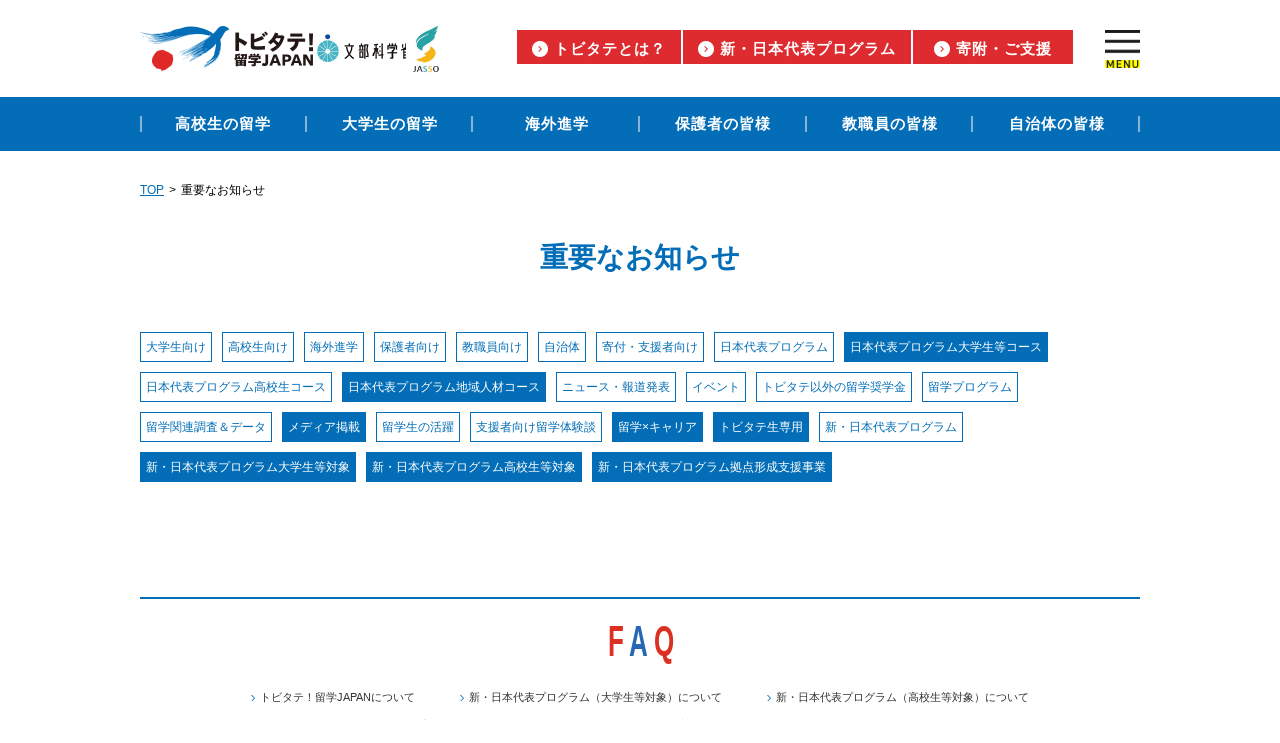

--- FILE ---
content_type: text/css
request_url: https://tobitate-mext.jasso.go.jp/assets/css/common.css?20230810
body_size: 11731
content:
@charset "utf-8";
/* -------------------- */
/* ------共通要素------ */
/* -------------------- */
body, h1, h2, h3, h4, h5, h6, p, dl, dt, dd, ol, ul, li, form, table, caption, tbody, tfoot, thead, tr, th, td {
    margin: 0;
    padding: 0;
}

body {
    font-family: "ヒラギノ角ゴ Pro W3", "Hiragino Kaku Gothic Pro", "メイリオ", Meiryo, Osaka, "ＭＳ Ｐゴシック", "MS PGothic", sans-serif;
    font-size: 12px;
    line-height: 1.5em;
    position: relative;
    visibility: visible;
}

.page-load body {
    visibility: visible;
}

h1, h2, h3, h4, h5, h6 {
    line-height: 1;
}

img {
    border: none;
}

.w-100 {
    width: 100%;
}

.active-change {
    background-color: #fff;
}

.active-change:hover {
    background-color: #ff0;
}

.alt {
    position: absolute;
    top: -5000px;
    left: -9999px;
}

ul {
    list-style: none;
}

a:link {
    color: #036eb7;
    text-decoration: none;
}

a:hover {
    color: #036eb7;
    text-decoration: underline;
}

.clear {
    clear: both;
}

.clearfix:after {
    content: "."; /* 新しい要素を作る */
    display: block; /* ブロックレベル要素に */
    clear: both;
    height: 0;
    visibility: hidden;
}

.clearfix {
    min-height: 1px;
}

* html .clearfix {
    height: 1px;
}

.hsMenu {
    display: none;
}

.hsFooterMenu {
    display: none;
}

.breadCrumb {
    font-size: 12px;
    margin: 30px auto 10px;
    padding: 0 20px;
}

.breadCrumb ul {
    display: flex;
    width: 1000px;
    margin: 0 auto;
}

.breadCrumb ul a {
    text-decoration: underline;
}

.breadCrumb ul li + li:before {
    content: ">";
    margin: 5px;
}

/* ------------------------------------------- */
/* ------一番外側の枠と中の1000px固定の枠------ */
/* ------------------------------------------- */
.content_all {
    width: 100%;
    height: 100%;
    background-color: #ffffff;
    margin: 0 auto;
}

#content_body {
    width: 100%;
    margin: 0 auto;
}

.content_full,
.content_middle {
    background-color: #ffffff;
    margin-right: auto;
    margin-left: auto;
    position: relative;
}


.kv_content_wrap {
    width: 1000px;
    margin: 0 auto;
}

.contentInner {
    -webkit-box-sizing: border-box;
    -moz-box-sizing: border-box;
    box-sizing: border-box;
    margin: 0 auto 40px;
    overflow: hidden;
    width: 1000px;
}

.bottomBlock {
    width: 1000px;
    margin: 0 auto 30px;
    padding-top: 20px;
    display: -webkit-box;
    display: -ms-flexbox;
    display: flex;
    -webkit-box-pack: justify;
    -ms-flex-pack: justify;
    justify-content: space-between;
}

#content_footer {
    width: 1000px;
    margin-right: auto;
    margin-left: auto;
}

@media only screen and (min-device-width: 768px) and (max-device-width: 1024px) {
    .content_full {
        width: 1024px;
    }

    body {
        min-width: 1024px;
    }
}

@media only screen and (min-device-width: 768px) and (max-device-width: 1024px) and (orientation: landscape) {
    .content_full {
        width: 1024px;
    }
}

/* ------------------------------------------- */
/*
 #content_head
*/
/* ------------------------------------------- */
#content_head {
    width: 100%;
    background-color: #ffffff;
}

#content_head .content_full {
    width: 100%;
}

#content_body .content_full {
    max-width: 1280px;
}

#menu_common {
    width: 1000px;
    margin: 0 auto;
    display: -webkit-box;
    display: -ms-flexbox;
    display: flex;
    -webkit-box-align: center;
    -ms-flex-align: center;
    align-items: center;
    justify-content: space-between;
    padding: 15px 0 10px;
}

.menu-link {
    float: left;
}

.menu-link li {
    float: left;
    margin-right: 2px;
}

.menu-link a {
    display: block;
    background: #de2b2f;
    min-width: 160px;
    padding: 10px 15px 6px;
    -webkit-box-sizing: border-box;
    -moz-box-sizing: border-box;
    box-sizing: border-box;
    letter-spacing: 1px;
    font-size: 15px;
    text-align: center;
    font-weight: bold;
    color: #fff;
    -webkit-transition: .3s;
    transition: .3s;
}

.menu-link a:hover {
    text-decoration: none;
    opacity: .7;
    color: #fff;
}

.menu-link a::before {
    content: "";
    display: inline-block;
    vertical-align: middle;
    width: 16px;
    height: 16px;
    background: url(/assets/images/menu_link_arrow.png) no-repeat 0 0;
    -webkit-background-size: 16px auto;
    background-size: 16px auto;
    margin-right: 6px;
    position: relative;
    top: -1px;
}

.menu-link a.active {
    background: #be0b0f;
    opacity: 1;
    cursor: default;
}

.menu-seach {
    margin-left: auto;
    margin-right: 10px;
}

.menu-logos{
    display: flex;
    column-gap: 25px;
    align-items: center;
}
.menu-title {
    float: left;
}

.menu-toggle {
    float: right;
    margin-left: 30px;
}


.menu-jasso{
    margin-left: -10px;

}
.menu-jasso img{
    width: 40px;
    height: auto;
}

@media screen and (max-width: 767px) {
    .menu-jasso img{
        width: 35px;
        height: auto;
    }
}
.open-modal {
    cursor: pointer;
    display: block;
}

.close-modal {
    cursor: pointer;
    display: none;
}

.toggle-menu {
    margin: 13px 0;
}


.toggle-button {
    padding-bottom: 0px;    
    padding-top: 0px;
    padding-left: 30px;
    cursor: pointer;
    display: block;
    font-size: 13px;
    text-decoration: none;
}

.toggle-button > span {
    color: #fff;
    font-size: 13px;
    line-height: 1.3;
    font-weight: bold;
    padding-left: 6px;
}

.toggle-button > img {
    background-size: 7px auto;
    padding-left: 10px;
    width: 9px;
}
.global-nav {
    background-color: #036eb7;
}

.global-nav.other {
    background-color: #de2b2f;
}

.global-nav-list {
    width: 1000px;
    margin: 0 auto;
    display: flex;
    align-items: center;
    line-height: 0;
}

.global-nav-list li {
    flex: 1;
    position: relative;
}

.global-nav-list li:first-child:before {
    content: "";
    display: inline-block;
    width: 2px;
    height: 16px;
    background: #87b3d9;
    position: absolute;
    top: 19px;
    left: 0;
}

.global-nav-list li:after {
    content: "";
    display: inline-block;
    width: 2px;
    height: 16px;
    background: #87b3d9;
    position: absolute;
    top: 19px;
    right: 0;
}

.global-nav-list li a {
    display: flex;
    justify-content: center;
    font-family: 'HGP創英角ゴシックUB', 'Noto Sans JP', 'Noto Serif', sans-serif, serif;
    color: #ffffff;
    font-size: 15px;
    font-weight: bold;
    height: 54px;
    align-items: center;
    letter-spacing: 1px;
    width: 100%;
}

.global-nav-list li a:hover {
    text-decoration: none;
    opacity: .7;
}

.global-nav-list li a.active {
    background: #00518e;
}

.global-nav-list li a.active:hover {
    opacity: 1;
    cursor: default;
}

.modal-wrapper {
    position: absolute;
    top: 129px;
    left: 0;
    z-index: 99999;
    width: 100%;
    height: 100%;
    display: none;
    opacity: 0;
    overflow: hidden;
    /* min-width: 1002px; */
}

.modal-back {
    position: absolute;
    top: 0;
    left: 0;
    width: 100%;
    height: 100%;
    opacity: 1;
    cursor: pointer;
}

.modal {
    position: absolute;
    width: 100%;
}

.modal-inner {
    background: #00518e;
}

.modal-inner-text {
    position: relative;
    width: 1000px;
    margin: 0 auto;
    padding: 40px 0 60px;
    box-sizing: border-box;
}

.modal-close {
    display: block;
    position: absolute;
    top: 20px;
    right: 35px;
}

.modal-close:hover {
    cursor: pointer;
}

.modal-close-inr {
    display: inline-block;
    position: relative;
    margin: 0 10px 0 0;
    padding: 0;
    width: 2px;
    height: 32px;
    background: #fff;
    transform: rotate(45deg);
}

.modal-close-inr::before {
    display: block;
    content: "";
    position: absolute;
    top: 50%;
    left: -15px;
    width: 32px;
    height: 2px;
    margin-top: -2px;
    background: #fff;
}

.header_modal_list_wrap {
    width: 100%;
    margin: 22px auto 0;
    display: -webkit-box;
    display: -ms-flexbox;
    display: flex;
    justify-content: space-around;
}

.header_modal_list a {
    color: #fff;
    text-decoration: none;
}

.header_modal_list > li:not(:last-child) {
    margin-bottom: 22px;
}

.header_modal_list > li a,
.header_modal_list > li .depth-1 > span {
    display: block;
    transform: scale(0.94, 1);
    letter-spacing: .1em;
    font-weight: bold;
}

.header_modal_list > li a:hover {
    color: #fff;
}

.depth-1 {
    background: url(/assets/images/header_modal_list_icon_depth-1.png) no-repeat 0 50%;
    background-size: 20px;
    margin-bottom: 20px;
    padding-left: 28px;
}

.depth-grean {
    background: url(/assets/images/header_modal_list_icon_depth-6.png) no-repeat 0 50%;
    background-size: 20px;
    margin-bottom: 20px;
    padding-left: 28px;
}

.depth-orange {
    background: url(/assets/images/header_modal_list_icon_depth-4.png) no-repeat 0 50%;
    background-size: 20px;
    margin-bottom: 20px;
    padding-left: 28px;
}

.depth-purple {
    background: url(/assets/images/header_modal_list_icon_depth-5.png) no-repeat 0 50%;
    background-size: 20px;
    margin-bottom: 20px;
    padding-left: 28px;
}

.depth-grean > a,
.depth-grean > span {
    color: #fff;
    font-size: 16px;
    line-height: 1.3;
}

.depth-orange > a,
.depth-orange > span {
    color: #fff;
    font-size: 16px;
    line-height: 1.3;
}

.depth-purple > a,
.depth-purple > span {
    color: #fff;
    font-size: 16px;
    line-height: 1.3;
}

.depth-1 > a,
.depth-1 > span {
    color: #fff;
    font-size: 16px;
    line-height: 1.3;
}


.depth-2 {
    padding-left: 40px;
}

.depth-2 > li {
    background: url(/assets/images/header_modal_list_icon_depth-2.png) no-repeat 0 4px;
    background-size: 7px auto;
    padding-left: 10px;
}

.depth-2 > li:not(:last-child) {
    margin-bottom: 8px;
}

.depth-2 > li > a {
    font-size: 13px;
}


.depth-6 {
    padding-left: 55px;
    display: none;
    padding-top: 10px
}
  
/* 2023.12.25 追記（トビタテ！留学JAPAN 新・日本代表プログラム）協力団体・プロジェクトバナー ▽国・地域一覧が展開する用　－6 */

.depth-6 > li {
    background: url(/assets/images/header_modal_list_icon_depth-2.png) no-repeat 0 4px;
    background-size: 7px auto;
    padding-left: 10px;
}

.depth-6 > li:not(:last-child) {
    margin-bottom: 8px;
}

.depth-6 > li > a {
    font-size: 13px;


}
.depth-3 {
    margin-top: 10px;
}

.depth-3 > li {
    background: url(/assets/images/header_modal_list_icon_depth-3.png) no-repeat 0 4px;
    background-size: 7px auto;
    padding-left: 12px;
}

.depth-3 > li:not(:last-child) {
    margin-bottom: 8px;
}

.depth-3 > li > a {
    font-size: 13px;
}


.link_other {
    margin-top: 30px;
    padding-left: 10px;
}

.link_other > li {
    background: url(/assets/images/header_modal_list_icon_depth-2.png) no-repeat 0 4px;
    background-size: 7px auto;
    padding-left: 12px;
}

.link_other > li > a {
    font-size: 12px;
}

.link_other > li:not(:last-child) {
    margin-bottom: 8px;
}

.icon_newwin2 {
    margin-left: 12px;
    width: 13px;
    height: 12px;
    background-image: url(../images/icon_newwin.png);
    display: block;
}

/* ---------　header　検索　--------- */
#srchBox {
    width: 680px;
    margin: 0 auto;
    color: #000000;
    text-align: center;
    padding: 10px 0;
}

#srchBox * {
    margin: 0;
    padding: 0;
    font-size: 13px;
    font-size: small;
    font: x-small;
}

#srchBox a img {
    border: none;
}

#srchBox #srch {
    padding: 0 10px;
    margin-bottom: 8px;
}

#srchBox #srchInput {
    -webkit-appearance: none;
    -moz-appearance: none;
    appearance: none;
    border: 1px solid #C2C2C2;
    border-radius: 5px;
    margin: 0 auto;
    padding: .25em .5em;
    width: 440px;
}

#srchBox #srchBtn {
    -webkit-appearance: none;
    -moz-appearance: none;
    appearance: none;
    background: none;
    background-color: #f1f1f1;
    border-radius: 5px;
    border: 1px solid #C2C2C2;
    cursor: pointer;
    padding: .2em .5em;
    margin-top: 10px;
    margin-left: 10px;
    width: 115px;
}

#srchBox #srchBtn:hover {
    background: rgba(0, 0, 0, 0.1);
    opacity: 0.7;
    color: #fff;
}

#srchBox #srchLogo {
    text-align: right;
    padding-right: 22px;
}

#srchBox #srchLogo a {
    color: #fff;
}


/* ------------------------------------------- */
/* ------------パンくずメニュー--------------- */
/* ------------------------------------------- */
#pan_menu {
    background-color: #036eb8;
    width: 1280px;
    height: 37px;
    color: #FFF;
    clip: rect(auto, auto, auto, auto);
    line-height: 35px;
    text-indent: 34px;
    background: url(../images/pan_menu_r.png) no-repeat right bottom;
    font-size: 15px;
}

#pan_menu a:link {
    color: #ffffff;
    text-decoration: none;
}

#pan_menu a:hover {
    color: #ffffff;
    text-decoration: underline;
}

#pan_menu a:visited {
    color: #ffffff;
}

/* --TOP-- */
a:visited .top_link {
    color: #a2e1f9;
}

a:link .top_link {
    color: #a2e1f9;
}


/* ------------------------------------------- */
/* ---------------共通-------------------- */
/* ------------------------------------------- */
.mainBlock {
    float: left;
    width: 750px;
    margin-top: 25px;
}

.sideBlock {
    float: right;
    width: 230px;
    margin-top: 25px;
}

.commonContents #pan_menu {
    background-color: #efefef;
    color: #747474;
}

.commonContents #pan_menu a:link {
    color: #747474;
}

.commonContents #pan_menu a:hover {
    color: #747474;
}

.commonContents #pan_menu a:visited {
    color: #747474;
}

.commonContents a:visited .top_link {
    color: #0078d1;
}

.commonContents a:link .top_link {
    color: #0078d1;
}

/* ------------------------------------------- */
/* ---------------サイドメニュー-------------------- */
/* ------------------------------------------- */
.sideBlock-header-banner {
    margin-bottom: 15px;
}

.sideBlock-header-banner a img {
    width: 100%;
    height: auto;
}

.sideBlock-header-banner .banner-item {
    margin-bottom: 10px;
}

.sideBlock-contents {
    background: #f2f2f2;
    margin-bottom: 20px;
}

.sideBlock-contents-title {
    background-color: #036eb7;
    font-family: 'HGP創英角ゴシックUB', 'Noto Sans JP', 'Noto Serif', sans-serif, serif;
    text-align: center;
    font-size: 16px;
    font-weight: 700;
    letter-spacing: -1px;
    line-height: 1.2;
    color: #ffffff;
    padding: 15px 5px;
}

#sns_div {
    width: 200px;
    margin: 0 auto;
    padding-bottom: 20px;
}

#sns_div .ttl {
    margin-bottom: 10px;
}

.snsList {
    display: flex;
    justify-content: center;
    align-items: center;
}

.snsList li {
    margin: 0 8px;
}

.snsList li img {
    width: 28px;
    height: 28px;
}

#sns_div .ttl,
.newsletter .ttl,
.bottomBlock-information-follow-title {
    font-family: 'HGP創英角ゴシックUB', 'Noto Sans JP', 'Noto Serif', sans-serif, serif;
    text-align: center;
    font-size: 19px;
    letter-spacing: -2px;
    line-height: 1.2;
    color: #ffffff;
    margin: 0 -20px 14px;
    padding: 0;
}

#win_twitter,
#sekaibu_twitter {
    margin-bottom: 10px;
}

#win_twitter iframe,
#sekaibu_twitter iframe {
    width: 500px !important;
}

#win_facebook {
    height: 350px;
    overflow: hidden;
}

#win_instagram {
    margin: 10px 0 0;
}

#win_instagram img {
    width: 100%;
    height: auto;
}

.sns-sekaibu-inner {
    padding: 15px;
}

.sns-sekaibu-title {
    background: #7cb7f1;
    text-align: center;
    padding: 10px 15px;
}

.sns-sekaibu-title {
    color: #fff;
    font-size: 13px;
    font-weight: bold;
    line-height: 1.2;
}

.sns-sekaibu-title span {
    font-size: 18px;
}

.btn-sign-up-wrap {
    display: table;
}

.btn-sign-up {
    position: relative;
    display: flex;
    align-items: center;
    justify-content: center;
    box-sizing: border-box;
    background-color: #f15000;
    color: #000;
    font-weight: bold;
    font-size: 16px;
    width: 100%;
    height: 60px;
    padding-right: 20px;
}

.btn-sign-up::after {
    content: "";
    display: inline-block;
    position: absolute;
    background-image: url(/assets/images/icon_circle_right_arrow_red.png);
    background-size: cover;
    top: calc(50% - 9px);
    right: 16px;
    width: 18px;
    height: 18px;
    z-index: 1;
}

.link-change,
.link-change:link {
    position: relative;
    display: block;
    color: #2a6eb2;
    font-size: 13px;
    font-weight: bold;
    text-align: center;
    margin: 8px 0;
}

.link-change::before {
    content: '';
    display: inline-block;
    vertical-align: middle;
    width: 4px;
    height: 4px;
    border-style: solid;
    border-width: 2px;
    border-color: transparent transparent #2a6eb2 #2a6eb2;
    transform: rotate(-135deg);
    margin: 0 6px 0 0;
}

.btn-change-wrap {
    display: table;
}

.btn-change {
    display: table-cell;
    width: 170px;
    background-color: #005598;
    font-weight: bold;
    font-size: 11px;
    vertical-align: middle;
    letter-spacing: 0.2em;
    height: 30px;
}

a.btn-sign-up, a.btn-change {
    color: #fff;
}

a.btn-sign-up:hover, a.btn-change:hover {
    text-decoration: none;
    opacity: .7;
    transition: .3s;
}

.newsletter {
    width: 200px;
    margin: 20px auto;
    padding: 0 15px;
    color: #ffffff;
    text-align: center;
}

.newsletter .ttl {
    margin-bottom: 5px;
}

.newsletter-title {
    margin-bottom: 10px;
}

.newsletter-entry {
    border: solid 2px #fff;
    margin: 14px 0 0;
    padding: 16px 16px 8px;
    text-align: center;
}

.newsletter-entry-list {
    margin: 0 0 8px;
}

.newsletter-entry-list li:first-child {
    margin-bottom: 8px;
}

.bannerBlock-image {
}

.bannerBlock-image.normal a {
    display: flex;
    flex-wrap: wrap;
    justify-content: center;
    align-items: center;
    border: 5px solid #2969b7;
    width: 100%;
    height: 103px;
    box-sizing: border-box;
    font-family: 'HGP創英角ゴシックUB', 'Noto Sans JP', 'Noto Serif', sans-serif, serif;
    font-size: 24px;
    font-weight: bold;
    letter-spacing: -1.0px;
    line-height: 1.2;
    color: #2969b7;
    position: relative;
    background: #ffffff;
}

.bannerBlock-image.normal a:after {
    content: "";
    display: inline-block;
    background: url(/assets/images/anchor_banner.svg) no-repeat 0 0;
    background-size: 26px;
    width: 26px;
    height: 26px;
    position: absolute;
    bottom: 3px;
    right: 3px;
}

.bannerBlock-image.normal a div {
    text-align: center;
    transform: scale(1, 1.2);
}

.bannerBlock-image.normal a span {
    color: #db3022;
}

.bannerBlock-image.normal.list-05 a {
    background: url(/assets/images/ico_bannerBlock-list-05.jpg) no-repeat 26px 16px #ffffff;
    letter-spacing: 3px;
    padding: 0 0 0 40px;
}

.bannerBlock-image.normal.list-06 a {
    background: url(/assets/images/ico_bannerBlock-list-06.jpg) no-repeat 20px 21px #ffffff;
    letter-spacing: 3px;
    padding: 0 0 0 40px;
}

.bannerBlock-image.normal.list-07 a {
    background: url(/assets/images/ico_bannerBlock-list-07.jpg) no-repeat 9px 50% #ffffff;
    letter-spacing: 3px;
    padding: 0 0 0 40px;
    border: 3px solid #2969b7;
    height: 76px;
    font-size: 14px;
    letter-spacing: 0;
}

.bannerBlock-image.normal.list-07 span {
    font-size: 16px;
}

.bannerBlock-image.normal.list-07 a div {
    transform: scale(1, 1.1);
}

.bannerBlock-image.normal.list-07 a:after {
    background-size: 17px;
    width: 17px;
    height: 17px;
}

.bannerBlock-image.normal.list-08 a {
    background: url(/assets/images/ico_bannerBlock-list-08.jpg) no-repeat 10px 16px #ffffff;
    letter-spacing: 3px;
    padding: 0 0 0 40px;
    border: 3px solid #2969b7;
    height: 76px;
    font-size: 18px;
    letter-spacing: -0.02em;
}

.bannerBlock-image.normal.list-08 a div {
    transform: scale(1, 1.2);
}

.bannerBlock-image.normal.list-08 a:after {
    background-size: 17px;
    width: 17px;
    height: 17px;
}

.bannerBlock-image.normal.list-09 a {
    background: url(/assets/images/ico_bannerBlock-list-07.jpg) no-repeat 20px 28px #ffffff;
    padding: 0 0 0 40px;
}

.bannerBlock-image.normal.list-09 a {
    background: url(/assets/images/ico_supportBlock-list-04.jpg) no-repeat 12px 16px #ffffff;
    background-size: 32px 33px;
    letter-spacing: 3px;
    padding: 0 0 0 40px;
    border: 3px solid #2969b7;
    height: 76px;
    font-size: 16px;
    letter-spacing: 0;
}

.bannerBlock-image.normal.list-09 span {
    font-size: 16px;
}

.bannerBlock-image.normal.list-09 a div {
    transform: scale(1, 1.1);
}

.bannerBlock-image.normal.list-09 a:after {
    background-size: 17px;
    width: 17px;
    height: 17px;
}

.bannerBlock-image.normal.list-10 a {
    background: url(/images/icon_top_data.png) no-repeat 9px 50% #ffffff;
    letter-spacing: 3px;
    padding: 0 0 0 40px;
    border: 3px solid #2969b7;
    height: 76px;
    font-size: 16px;
    letter-spacing: 0;
}

.bannerBlock-image.normal.list-10 span {
    font-size: 16px;
}

.bannerBlock-image.normal.list-10 a div {
    transform: scale(1, 1.1);
}

.bannerBlock-image.normal.list-10 a:after {
    background-size: 17px;
    width: 17px;
    height: 17px;
}

.bannerBlock-image.normal.bgImg-hs a {
    background: url(/assets/images/ico_tech_hs.jpg) no-repeat 3% 47% #ffffff;
    letter-spacing: 0;
    padding: 0 0 0 60px;
    background-size: 20%;
    font-size: 18px;
}

.bannerBlock-image.normal.bgImg-univ a {
    background: url(/assets/images/ico_tech_univ.jpg) no-repeat 3% 47% #ffffff;
    letter-spacing: 0;
    padding: 0 0 0 60px;
    background-size: 20%;
    font-size: 18px;
}

.bannerBlock-image.normal.bgImg-staff a {
    background: url(/assets/images/ico_tech_staff.jpg) no-repeat 3% 47% #ffffff;
    letter-spacing: 0;
    padding: 0 0 0 60px;
    background-size: 20%;
    font-size: 18px;
}

.bannerBlock-image a:hover {
    text-decoration: none;
    opacity: 0.7;
}

.sideBlock-footer-banner {
    margin-bottom: 10px;
}

.sideBlock-footer-banner-list li {
    margin-bottom: 5px;
}


.related {
    background-color: #f0f3f3;
    padding: 20px 15px;
}

.related-title {
    text-align: center;
    margin-bottom: 10px;
}

.related-list li {
    border-bottom: solid 1px #e1e1e1;
}

.related-list li a {
    font-size: 11px;
    color: #036eb7;
    text-decoration: underline;
    padding: 10px 0;
    display: inline-block;
}

.related-list li a:hover {
    text-decoration: none;
}

.related-list li a::before {
    content: "";
    background: url(../images/circle-blueArrow.png) no-repeat;
    width: 11px;
    height: 11px;
    display: inline-block;
    vertical-align: middle;
    margin-right: 5px;
}


/* ------------------------------------------- */
/* ---------------タイトル-------------------- */
/* ------------------------------------------- */
#page_title {
    /* 各タイトル画像の指定は個別のCSSで */
    background-color: #3ebff0;
    height: 146px;
    width: 1280px;
    background-repeat: no-repeat;
    background-position: center center;
}

.content_txt {
    width: 1000px;
    margin-right: auto;
    margin-left: auto;
    font-size: 16px;
    line-height: 2em;
}


/* ------------------------------------------- */
/* ---------------中身系---------------------- */
/* ------------------------------------------- */
.mt26px {
    margin-top: 26px;
}

.midashi1 {
    margin-top: 60px;
    font-size: 24px;
}

.icon_newwin {
    display: inline-block;
    margin-left: 12px;
    width: 13px;
    height: 12px;
    background-image: url(../images/icon_newwin.png);
}

.notation {
    font-size: 10px;
    color: #333;
}


/* ------------------------------------------- */
/* -----------トップへ戻るボタン-------------- */
/* ------------------------------------------- */
#btn_totop {
    display: none;
    transform: translateZ(0);
    position: absolute;
    right: 30px;
    bottom: 60px;
    width: 44px;
    height: 44px;
    text-align: center;
}

#btn_totop.fixed {
    position: fixed;
    z-index: 998;
}

#btn_totop a:link {
    display: block;
    background: url(../images/btn_totop.jpg) no-repeat 0 0;
    background-size: 44px auto;
    width: 44px;
    height: 44px;
}


/* ------------------------------------------- */
/* -------LOGO----------- */
/* ------------------------------------------- */
.logoWrapper {
    max-width: 1000px;
    margin: 0 auto;
    color: #000000;
}

.globallogoWrapper {
    max-width: 800px;
    margin: 0 auto;
    color: #000000;
}

.companyLogo {
    margin: 0 auto 45px;
    padding: 40px 45px 0;
    background-color: #fff;
}

.companyLogo h2 {
    text-align: center;
}

.companyLogo ul {
    text-align: center;
    justify-content: center;
}

.logoFirstTop {
    display: -webkit-box;
    display: -ms-flexbox;
    display: flex;
    -ms-flex-wrap: wrap;
    flex-wrap: wrap;
    -webkit-box-pack: center;
    -ms-flex-pack: center;
    justify-content: center;
}

.logoFirstTop li {
    padding: 0 30px;
}

.logoFirst {
    display: -webkit-box;
    display: -ms-flexbox;
    display: flex;
    -ms-flex-wrap: wrap;
    flex-wrap: wrap;
    -ms-flex-pack: distribute;
    justify-content: space-around;
}

.logoFirst li {
    padding: 0 5px;
}

.logoSecond {
    display: -webkit-box;
    display: -ms-flexbox;
    display: flex;
    -ms-flex-wrap: wrap;
    flex-wrap: wrap;
    margin-left: -20px;
}

.logoSecond li {
    padding: 0 20px;
}

.logoThird {
    display: -webkit-box;
    display: -ms-flexbox;
    display: flex;
    -ms-flex-wrap: wrap;
    flex-wrap: wrap;
    /*margin-left: -15px;*/
}

.logoThird li {
    padding: 0 15px;
}

.logoFourth {
    display: -webkit-box;
    display: -ms-flexbox;
    display: flex;
    -ms-flex-wrap: wrap;
    flex-wrap: wrap;
    margin-left: -10px;
}

.logoFourth li {
    padding: 0 15px;
}

.logoFifth {
    display: -webkit-box;
    display: -ms-flexbox;
    display: flex;
    -ms-flex-wrap: wrap;
    flex-wrap: wrap;
    align-items: center;
    margin-left: -10px;
}

.logoFifth li {
    padding: 0 10px;
}

.logoGlobal {
    display: -webkit-box;
    display: -ms-flexbox;
    display: flex;
    -ms-flex-wrap: wrap;
    flex-wrap: wrap;
    -ms-flex-pack: distribute;
    justify-content: space-around;
}

.logoGlobal li {
    padding: 0px;
    width: 30%;
    text-align: center;
}

.logoGlobal li img{
    width: 100%;
}

/**
 * st2 logo style
 */
.companyLogoSt2 {
    background-color: #fff;
    margin: 0 auto 45px;
}
.logo-img {
    width: 100%;
    height: auto;
}

@media (min-width: 768px) {
    .logoWrapper .companyLogoSt2 .ml-8 {
        margin-left: 8px !important;
    }

    .logoWrapper .companyLogoSt2 .ml-16 {
        margin-left: 16px !important;
    }

    .logoWrapper .companyLogoSt2 .ml-18 {
        margin-left: 18px !important;
    }

    .logoWrapper .companyLogoSt2 .ml-24 {
        margin-left: 24px !important;
    }

    .logoWrapper .companyLogoSt2 .ml-32 {
        margin-left: 32px !important;
    }

    .logoWrapper .companyLogoSt2 .ml-40 {
        margin-left: 40px !important;
    }

    .logoWrapper .companyLogoSt2 .ml-48 {
        margin-left: 48px !important;
    }
}

@media (max-width: 1004px) and (min-width: 767px) {

    /* .pc-hw-104-230 {
        height: 104px!important;
        max-width: 230px!important;
    } */
    .pc-hw-104-230 {
        height: 104px!important;
        max-width: 148px!important;
        margin: -25px -15px !important;
    }
}

.companyLogoSt2 .logoFirst .spaceBetween {
    justify-content: space-between;
}

.companyLogoSt2 ul {
    display: -webkit-box;
    display: -ms-flexbox;
    display: flex;
    -webkit-box-pack: center;
    -ms-flex-pack: center;
    justify-content: center;
    align-items: center;
}

.logo__item img {
    display: block;
    object-fit: contain;
}

.logoPanel .logoFirst .logo__item img {
    max-width: 200px;
    height: 64px;
}

.supportBlock-inner .logoPanel .logoFirst .logo__item img {
    max-width: 164px;
    height: 48px;
}

.supportBlock-inner .st2_04 {
    height: 40px !important;
}

.logoPanel .logoThird .logo__item img {
    max-width: 150px;
    height: 48px;
}

.supportBlock-inner .logoPanel .logoThird .logo__item img {
    max-width: 136px;
    height: 32px;
}

.logoPanel .logoFirst .logo__item {
    margin: 7px 8px;
    padding: 8px;
}
.logoPanel .logoFirst.newprogram .logo__item {
    margin: 4px 10px !important;
}
@media screen and (min-width: 767px) {
    .logoPanel .logoFirst.logoPanelWidth .logo__item {
        margin: 0 12px !important;
    }
    .logoPanel .logoFirst.logoPanelWidthSecond .logo__item {
        margin: 0 14px !important;
    }
}

.logoPanel .logoFourth .logo__item img {
    max-width: 85px;
    height: 30px;
}

@media screen and (min-width: 767px) {
    .logoFirst .logo__item {
        margin: 8px 8px;
        padding: 0px 8px;
    }
}
.logoFirst .logo__item {
    margin: 10px 8px !important;
    padding: 8px;
}

.logoFirst .logo__item img {
    max-width: 300px;
    height: 64px;
}

@media screen and (min-width: 767px) {
    .logoFirstGroup {
        margin-bottom: 50px;
    }
}
@media screen and (max-width: 766px) {
    .logoFirstGroup {
        margin-bottom: 20px;
    }
}
@media screen and (min-width: 767px) {
    .logoFirstGroup.newprogram {
        margin-bottom: 40px;
    }
}
@media screen and (min-width: 1004px) {
    .logoFirst .logo__item img {
        max-width: 240px;
        height: 64px;
    }

    .logoWidth .logo__item {
        margin: 16px 22px !important;
    }

    .logoWidthSecond .logo__item {
        margin: 16px 17px !important;
    }
    .logoWidthThird .logo__item {
        margin: 16px 30px !important;
    }

    .logoPanel .logoFirst.newprogram.logoWidth .logo__item {
        margin: 4px 19px !important;
    }
    .logoPanel .logoFirst.newprogram.logoWidthSecond .logo__item {
        margin: 4px 20px !important;
    }
    .logoPanel .logoFirst.newprogram.logoWidthThird .logo__item {
        margin: 4px 30px !important;
    }
    .logoPanel .logoFirst.newprogram.logoWidthFourth .logo__item {
        margin: 4px 22px !important;
    }
}
@media screen and (max-width: 1003px), screen and (max-width: 767px) {
    .logoFirst .logo__item img {
        max-width: 167px;
        height: 64px;
    }
    .logoWidth .logo__item {
        margin: 16px 15px !important;
    }
}

.logoSecond .logo__item {
    margin: 12px 48px;
    padding: 8px;
}

.logoSecond .logo__item img {
    max-width: 200px;
    height: 56px;
}

.supportBlock-inner .logoSecond .logo__item img {
    max-width: 180px;
    height: 36px;
}

.supportBlock-inner .logoSecond .logo__item {
    margin: 12px 24px;
    padding: 8px;
}

.logoThird .logo__item {
    margin: 8px !important;
    padding: 6px;
}

.supportBlock .logoThird .logo__item {
    margin: 4px !important;
    padding: 4px;
}
.supportBlock .logoThird.newprogram.logoWidth .logo__item {
    margin: 4px 4px !important;
}
.supportBlock .logoThird.newprogram.logoWidth .logo__item img {
    max-width: 107px;
}
.supportBlock .logoThird.newprogram.logoWidthSecond .logo__item img {
    max-width: 128px;
}
.supportBlock .logoThird.newprogram.logoWidthSecond .logo__item {
    margin: 4px !important;
}

.logoThird .logo__item img {
    max-width: 180px;
    height: 48px;
}

@media screen and (min-width: 767px) {
    .logoThirdGroup {
        margin-bottom: 40px;
    }
}
@media screen and (max-width: 766px) {
    .logoThirdGroup {
        margin-bottom: 20px;
    }
}
@media screen and (min-width: 1004px) {
    .logoThird .logo__item img {
        max-width: 200px;
        height: 48px;
    }
    .logoThird .logo__item {
        margin: 8px !important;
        padding: 0px 6px;
    }

    .wd-119 {
        max-width: 119px !important;
    }

    .logoThird.logoWidth .logo__item {
        margin: 8px 19px !important;
    }
    .logoThird.logoWidthSecond .logo__item {
        margin: 8px 10px !important;
    }

}

@media screen and (min-width: 764px) {
    .logoThird.logoPanelWidth .logo__item {
        margin: 8px 4px !important;
    }
    .logoThird.logoPanelWidthSecond .logo__item {
        margin: 3px 2px !important;
    }
}

@media screen and (max-width: 1003px), screen and (max-width: 767px) {
    .logoThird .logo__item img {
        max-width: 121px;
        height: 48px;
    }
}

.logoFourth .logo__item {
    margin: 12px !important;
    padding: 8px;
}

@media screen and (min-width: 768px) {
    .logoPanel .logoFourth .logo__item {
        margin: 12px 12px !important;
    }
    .logoPanel .logoFourth.logoPanelWidthSecond .logo__item {
        margin: 12px 13px !important;
    }
    .logoPanel .logoFourth.logoPanelWidthThird .logo__item {
        margin: 12px 13px !important;
    }
    .logoPanel .logoFourth.logoPanelWidthFourth .logo__item {
        margin: 12px 13px !important;
    }
    .logoPanel .logoFourth.logoPanelWidthFifth .logo__item {
        margin: 12px 13px !important;
        padding: 8px 8px;
    }
}
@media screen and (max-width: 768px) {
    .logoPanel .logoFourth.logoPanelWidth .logo__item {
        margin: 4px 12px !important;
    }
    .logoPanel .logoFourth.logoPanelWidthSecond .logo__item {
        margin: 4px 12px !important;
    }
    .logoPanel .logoFourth.logoPanelWidthThird .logo__item {
        margin: 4px 12px !important;
    }
    .logoPanel .logoFourth.logoPanelWidthFourth .logo__item {
        margin: 4px 6px !important;
    }
    .logoPanel .logoFourth.logoPanelWidthFifth .logo__item {
        margin: 4px 12px !important;
    }
}

@media screen and (min-width: 767px) {
    .logoFourthGroup {
        margin-bottom: 40px;
    }
}
@media screen and (max-width: 766px) {
    .logoFourthGroup {
        margin-bottom: 20px;
    }
}
@media screen and (min-width: 1004px) {
    .logoFourth.logoWidth .logo__item {
        margin: 12px 22px !important;
    }
    .logoFourth.logoWidthSecond .logo__item {
        margin: 12px 23px !important;
    }

    .logoFourth.logoWidthThird .logo__item {
        margin: 12px 19px !important;
    }

    .logoFourth.logoWidthFourth .logo__item {
        margin: 12px 16px !important;
    }
}

@media screen and (max-width: 1003px), screen and (max-width: 767px) {
    .logoFourth.logoWidth .logo__item {
        margin: 12px 6px !important;
    }
    .logoFourth.logoWidthSecond .logo__item {
        margin: 12px 8px !important;
    }
    .logoFourth.logoWidthThird .logo__item {
        margin: 12px 3px !important;
    }
    .logoFourth.logoWidthFourth .logo__item {
        margin: 12px 4px !important;
    }
}
@media screen and (max-width: 766px){
    .logoFourth.logoWidth .logo__item {
        margin: 5px 7.5px !important;
    }
    .logoFourth.logoWidthSecond .logo__item {
        margin: 5px 7.5px !important;
    }
    .logoFourth.logoWidthThird .logo__item {
        margin: 5px 0px !important;
    }
    .logoFourth.logoWidthFourth .logo__item {
        margin: 5px 4px !important;
    }
    .content-panel-detail .logoFourth .logo__item img.sp-w-90 {
        width: 90px !important;
    }
    .content-panel-detail .logoFourth .logo__item img.sp-w-40 {
        width: 40px !important;
    }
}

.logo-newprogram .logoFourth .logo__item {
    margin: 0 !important;
    padding: 8px;
}
.logo-newprogram .logoFourth.logoWidth .logo__item {
    margin: 4px 12px !important;
}
.logo-newprogram .logoFourth.logoWidthSecond .logo__item {
    margin: 4px 4px !important;
}
.logo-newprogram .logoFourth.logoWidthThird .logo__item {
    margin: 4px 14px !important;
}
.logo-newprogram .logoFourth.logoWidthFourth .logo__item {
    margin: 4px 6px !important;
}
.logo-newprogram .logoFourth.logoWidthFifth .logo__item {
    margin: 4px 16px !important;
}

@media screen and (max-width: 768px) {
    .logo-newprogram .logoFourth.logoWidth .logo__item {
        margin: 4px 15px !important;
    }
    .logo-newprogram .logoFourth.logoWidthSecond .logo__item {
        margin: 4px 15px !important;
    }
    .logo-newprogram .logoFourth.logoWidthThird .logo__item {
        margin: 4px 15px !important;
    }
    .logo-newprogram .logoFourth.logoWidthFourth .logo__item {
        margin: 4px 9px !important;
    }
    .logo-newprogram .logoFourth.logoWidthFifth .logo__item {
        margin: 4px 15px !important;
    }
}

@media screen and (max-width: 420px) {
    .logo-newprogram .logoFourth.logoWidth .logo__item {
        margin: 4px 8px !important;
    }
    .logo-newprogram .logoFourth.logoWidthSecond .logo__item {
        margin: 4px 8px !important;
    }
    .logo-newprogram .logoFourth.logoWidthThird .logo__item {
        margin: 4px 8px !important;
    }
    .logo-newprogram .logoFourth.logoWidthFourth .logo__item {
        margin: 4px 2px !important;
    }
    .logo-newprogram .logoFourth.logoWidthFifth .logo__item {
        margin: 4px 8px !important;
    }

    .supportBlock .logoThird.newprogram.logoWidth .logo__item {
        margin: 4px 3px !important;
    }
    .supportBlock .logoThird.newprogram.logoWidthSecond .logo__item {
        margin: 4px 3px !important;
    }
}

.logoFourth .logo__item img {
    max-width: 108px;
    height: 32px;
}

.content-panel-detail .logoFourth .logo__item img {
    max-width: 150px;
    height: 28px;
}

.logoFifth .logo__item {
    margin: 8px 26px !important;
    padding: 8px;
}
.logoFifth.logoWidth .logo__item {
    margin: 8px 19px !important;
}
@media screen and (max-width: 1001px) {
    .logoFifth .logo__item {
        margin: 8px 15px !important;
        padding: 8px;
    }
}

.logoPanel .logoFifth .logo__item {
    margin: 8px 6px !important;
}
.logoPanel .logoFifth.newprogram .logo__item {
    margin: 2px 8px !important;
}
@media screen and (min-width: 767px){
    .logoPanel .logoFifth.newprogram.logoWidth .logo__item {
        margin: 2px 0px !important;
    }
    .logoPanel .logoFifth.logoWidth .logo__item img {
        max-width: 70px;
        height: 19px;
    }
}
@media screen and (max-width: 767px) {
    .logoPanel .logoFifth .logo__item {
        margin: 5px 6px !important;
    }
}

@media screen and (max-width: 1004px) {
    .logoFifth.logoWidth .logo__item {
        margin: 4px 7.5px!important;
    }
}

.logoFifth .logo__item img {
    max-width: 70px;
    height: 22px;
}
.logoFifth.logoWidth .logo__item img {
    max-width: 85px;
    height: 32px;
}
.logoFifth.logoWidthSecond .logo__item img {
    max-width: 85px;
    height: 32px;
}

.content-panel-detail .logoFifth .logo__item img {
    max-width: 100px;
    height: 22px;
}

.logoGlobal .logo__item {
    margin: 0;
    padding: 0;
    text-align: center;
}

.logoGlobal .logo__item img {
    max-width: 30%;
    height: auto;
    display: inline-block;
}

.globalLogo__title {
    margin: 0 auto;
}

.globalLogo p {
    text-align: right;
    margin-right: 185px;
}

.globalLogo .text-supported {
    text-align: center;
    margin: 24px auto;
    font-weight: bold;
}

@media screen and (max-width: 767px) {
    .companyLogoSt2 .companyLogoSt2__title {
        margin: 8px 0;
        padding: 2px;
    }

    .companyLogoSt2 .logoFirst {
        margin-bottom: 0;
    }

    .companyLogoSt2 p {
        padding: 0 50px;
    }

    .logoFirst .logo__item {
        margin: 4px!important;
    }

    .logoFirst .logo__item img {
        height: 24px!important;
    }

    .logoSecond .logo__item {
        margin: 6px!important;
        padding: 2px!important;
    }

    .logoSecond .logo__item img {
        height: 16px!important;
    }

    .logoPanel .logoSecond .logo__item img {
        height: 20px;
        width: 85px!important;
    }

    .logoThird .logo__item {
        margin: 4px!important;
        padding: 4px 0!important;
    }
    .logoThird.logoWidth .logo__item {
            margin: 4px 11px!important;
    }

    .logoThird .logo__item img {
        height: 12px!important;
    }
    .supportBlock-inner .logoPanel .logoThird .logo__item img {
        max-width: 84px !important;
        height: 21px !important;
    }

    .logoFourth .logo__item {
        margin: 4px!important;
        padding: 2px!important;
    }

    .logoFourth .logo__item img {
        height: 10px!important;
    }

    .logoFifth .logo__item {
        margin: 4px!important;
        padding: 2px!important;
    }

    .logoFifth .logo__item img {
        height: 6px!important;
    }

    .globalLogo .globalLogo__title {
        display: none;
    }

    .globalLogo p {
        display: none;
    }

    .logoGlobal {
        border: 10px solid #036eb7;
        border-top: none;
    }

    .logoGlobal li {
        padding: 0;
        width: 50%;
        text-align: center;
    }
    .logoGlobal li.text-supported {
        text-align: left;
        font-size: 8px;
        padding: 0 8px;
        margin: 12px auto;
        width: 100%;
    }

    .logoGlobal .logo__item {
        margin: 0 4px;
        padding: 0px;
    }

    .logoGlobal .logo__item img {
        height: 15px;
    }
}


/* ------------------------------------------- */
/* -------大学生・高校生 リンクコンテンツ----------- */
/* ------------------------------------------- */
.uLineContainer {
    text-align: center;
    margin: 0 auto;
}

h2 {
    color: #036eb7;
    font-size: 38px;
    font-weight: bold;
    line-height: 1.2;
    margin: 0 auto 25px;
    text-align: center;
}

h2.uLine {
    border-bottom: 6px solid #e50012;
    display: inline-block;
    width: auto;
    margin: 0 auto 25px;
    font-size: 36px;
}

h2.uLine span {
    color: #db3022;
    font-size: 36px;
}

.uLineContainer h3 {
    color: #036eb7;
    font-size: 24px;
    line-height: 1.2;
    margin: 0 auto 25px;
    text-align: center;
}

.eachBlock-description,
p.eachBlock-description {
    display: block;
    font-size: 14px;
    line-height: 1.5;
    margin: 0 0 30px;
    /* height: 80px; */
}

.studyAbroadLink-desc,
.scholarshipLink-desc {
    max-width: 345px;
}

.univLinkArea .studyAbroadLink p:after,
.hsLinkArea .studyAbroadLink p:after {
    content: none;
}

.studyAbroadLink-link {
    display: inline-block;
    width: 345px;
    text-align: center;
}

.studyAbroadLink-link::before, .preparationLink-link::before,
.scholarshipLink-link::before, .eachBlock-newsMore::before {
    content: "";
    background-image: url(/assets/images/icon_right_arrow.png);
    background-size: contain;
    height: 9px;
    display: inline-block;
    margin-right: 10px;
    width: 18px;
}

.preparationLink {
    display: flex;
    flex-wrap: wrap;
    justify-content: space-between;
    margin: 0 auto 80px;
    width: 710px;
}

.preparationLink-contents {
    width: 345px;
}

.preparationLink-tit {
    text-align: center;
    color: #036eb4;
    font-size: 22px;
    font-weight: bold;
    line-height: 1.2;
    margin-bottom: 10px;
}

.preparationLink-contents:last-of-type {
    margin-top: 0px;
}

.preparationLink-link {
    display: inline-block;
    width: 100%;
    text-align: center;
    padding-top: 30px;
}

.preparationLink + .studyAbroadLink {
    margin-top: -50px;
}

.scholarshipLink-link {
    display: inline-block;
    width: 100%;
    text-align: center;
}

.scholarshipLink li p.scholarshipLink-desc {
    color: #000;
    font-weight: normal;
    margin: 5px 5px 10px;
}

.scholarshipLink li.wide p.scholarshipLink-desc {
    max-width: 710px;
    text-align: center;
}

.scholarshipLink li {
    padding-bottom: 30px;
}

#countryContent .countryBtn {
    display: flex;
    justify-content: flex-start;
    flex-wrap: wrap;
    width: 710px;
    margin: 0 auto 80px;
    padding: 0 5px 0 20px;
}

#countryContent .countryBtn li {
    width: 142px;
    margin: 20px 0 0;
    padding: 0 15px 0 0;
    box-sizing: border-box;
}

#countryContent .countryBtn-txt {
    display: block;
    text-align: center;
    position: relative;
    color: #3ebff0;
    font-weight: bold;
}

#countryContent .countryBtn-txt::after {
    content: "";
    display: inline-block;
    width: 8px;
    height: 8px;
    border-top: solid 2px #3ebff0;
    border-right: solid 2px #3ebff0;
    transform: rotate(45deg);
    margin: 0 -8px 0 8px;
}

#countryContent .countryBtn a:hover {
    text-decoration: none;
}

#countryContent .countryList,
#countryContent .countryBtn {
    display: flex;
    flex-wrap: wrap;
    justify-content: space-between;
    margin: 0 auto 80px;
    text-align: center;
}

#countryContent .countryList::after,
#countryContent .countryBtn::after {
    content: "";
    display: block;
    width: 32%;
}

#countryContent .countryList li,
#countryContent .countryBtn li {
    width: 16%;
    margin: 20px 0 0 0;
    padding: 0;
}

#countryContent .countryBtn li {
    width: auto;
}

#countryContent .countryList a:hover,
#countryContent .countryBtn a:hover {
    text-decoration: none;
}

/* .univLinkArea .countryList,
.hsLinkArea .countryList{
  display: flex;
  justify-content: flex-start;
  flex-wrap: wrap;
  width : 710px;
  margin : 0 auto 80px;
  padding: 0 5px 0 20px;
} */
/* .univLinkArea .countryList li,
.hsLinkArea .countryList li{
  width: 142px;
  margin : 20px 0 0;
  padding: 0 15px 0 0;
  box-sizing: border-box;
} */
/* .univLinkArea .countryList img,
.hsLinkArea .countryList img{
  display: none;
}
.univLinkArea .countryList .countryBtn-txt,
.hsLinkArea .countryList .countryBtn-txt{
  text-align: left;
} */
.studyAbroadLink {
    display: flex;
    flex-wrap: wrap;
    justify-content: space-between;
    margin: 0 auto 40px;
    width: 710px;
}

.studyAbroadLink li {
    width: 48%;
    padding-bottom: 30px;
}

.studyAbroadLink li.center {
    margin: 0 auto;
}

.studyAbroadLink li .uLineContainesr {
    width: 100%;
}

.studyAbroadLink li img {
    width: 100%;
    height: auto;
}

.studyAbroadLink p {
    margin: 5px 0 10px;
}

.univLinkArea .title,
.hsLinkArea .title,
.facultystaffArea .title {
    margin-bottom: 30px;
    text-align: center;
}

.scholarshipLink {
    display: -webkit-box;
    display: -ms-flexbox;
    display: flex;
    -ms-flex-wrap: wrap;
    flex-wrap: wrap;
    -ms-flex-pack: distribute;
    justify-content: space-around;
    margin: 0 auto 40px;
    width: 730px;
}

.scholarshipLink li {
    width: 345px;
}

.scholarshipLink li.wide {
    width: 710px;
}

.scholarshipLink li p {
    color: #036eb7;
    font-weight: bold;
    margin: 5px 5px 20px;
}

.othersLink {
    display: -webkit-box;
    display: -ms-flexbox;
    display: flex;
    -webkit-box-pack: center;
    -ms-flex-pack: center;
    justify-content: center;
    margin: 40px 0 0;
}

.othersLink .linkBtn a {
    -webkit-box-align: center;
    -ms-flex-align: center;
    align-items: center;
    background-color: #036eb7;
    color: #fff;
    display: -webkit-box;
    display: -ms-flexbox;
    display: flex;
    -webkit-box-pack: center;
    -ms-flex-pack: center;
    justify-content: center;
    font-size: 16px;
    padding: 20px 0;
    position: relative;
    margin: 0 auto 40px;
    width: 260px;
}

.othersLink .linkBtn a:hover {
    opacity: .7;
    transition: .3s;
    text-decoration: none;
}

.othersLink .linkBtn a:after {
    content: "";
    background-image: url(../../assets/images/icon_circle_right_arrow.png);
    background-size: cover;
    height: 18px;
    display: inline-block;
    margin-left: 10px;
    width: 18px;
}

.othersLink .linkBtn.toEducators {
    margin-left: 15px;
}

.link_centering {
    margin: auto;
}

.supportGlobalBlock {
    color: #fff;
    margin: auto auto 30px;
    width: 60%;
}

.supportGlobalBlock .supportBlock-image {
    background-color: #036eb7;
}

.supportGlobalBlock .supportBlock-image .content-panel-category {
    color: #fff;
}
.supportGlobalBlock .supportBlock-image a::after {
    transform: rotate(90deg);
    background-image: url(../../assets/images/icon_circle_right_arrow.png) !important;
    background-size: cover !important;
    content: "";
    height: 24px !important;
    display: inline-block;
    width: 24px !important;
    right: 42px !important;
    top: 58% !important;
}

.supportBlock {
    background-color: #036eb7;
    color: #fff;
    padding: 40px 40px 20px;
    margin-bottom: 20px;
}

.supportBlock-inner {
    margin-bottom: 15px;
}

.pd-supportBlock-inner {
    padding: 40px 60px 20px;
}


.supportBlock-inner:last-child {
    margin-bottom: 0;
}

.supportBlock-title {
    font-family: 'HGP創英角ゴシックUB', 'Noto Sans JP', 'Noto Serif', sans-serif, serif;
    text-align: center;
    font-size: 36px;
    letter-spacing: -2px;
    margin-bottom: 20px;
}

.supportBlock-title span.en {
    font-weight: 700;
    font-size: 36px;
    color: #ffffff;
    -webkit-transform: scale(0.6, 1);
    -ms-transform: scale(0.6, 1);
    transform: scale(0.6, 1);
    word-break: break-all;
    letter-spacing: 2px;
    margin-left: 5px;
}

.supportBlock-list {
    display: -webkit-box;
    display: -ms-flexbox;
    display: flex;
    -ms-flex-wrap: wrap;
    flex-wrap: wrap;
    -webkit-box-pack: justify;
    -ms-flex-pack: justify;
    justify-content: space-between;
}

.supportBlock-list li {
    margin-bottom: 20px;
}

.supportBlock-image.normal a {
    display: flex;
    flex-wrap: wrap;
    justify-content: center;
    align-items: center;
    width: 100%;
    height: 103px;
    box-sizing: border-box;
    font-family: 'HGP創英角ゴシックUB', 'Noto Sans JP', 'Noto Serif', sans-serif, serif;
    font-size: 24px;
    font-weight: bold;
    letter-spacing: -1.0px;
    line-height: 1.2;
    color: #2969b7;
    position: relative;
    background: #ffffff;
}

.supportBlock-image.normal a:hover {
    text-decoration: none;
    opacity: 0.7;
    transition: .3s;
}

.supportBlock-image.normal a:after {
    content: "";
    display: inline-block;
    background: url(/assets/images/anchor_banner.svg) no-repeat 0 0;
    background-size: 34px;
    width: 34px;
    height: 34px;
    position: absolute;
    bottom: 4px;
    right: 4px;
}

.supportBlock-image.normal.list-03 a:after {
    content: "";
    background: none;
}

.supportBlock-image.normal a div {
    text-align: center;
}

.supportBlock-image.normal a span {
    color: #db3022;
}

.supportBlock-list-anchor {
    width: 100%;
}

.supportBlock-image.normal.list-01 a {
    background: url(/assets/images/ico_supportBlock-list-01.jpg) no-repeat 10px 26px #ffffff;
    width: 304px;
    height: 110px;
    padding: 0 0 0 40px;
    letter-spacing: 0.08em;
    font-size: 24px;
}

.supportBlock-image.normal.list-02 a {
    background: url(/assets/images/ico_supportBlock-list-02.jpg) no-repeat 16px 25px #ffffff;
    width: 304px;
    height: 110px;
    padding: 0 0 0 40px;
    letter-spacing: 0.08em;
    font-size: 24px;
}

.supportBlock-image.normal.list-03 a {
    width: 100%;
    height: 80px;
    letter-spacing: 0.06em;
    font-size: 26px;
}

.supportBlock .supportBlock-inner p {
    line-height: 2;
    margin-bottom: 10px;
}

.supportBlock .supportBlock-inner .supportBlock-list .logoOpen {
    position: relative;
    display: block;
}

.supportBlock .supportBlock-inner .supportBlock-list .logoOpen::after {
    background: url(/assets/images/icon_circle_down_arrow.png) no-repeat;
    background-size: contain;
    content: "";
    display: inline-block;
    height: 28px;
    margin-top: -14px;
    position: absolute;
    right: 173px;
    top: 50%;
    vertical-align: middle;
    width: 28px;
}

.supportGlobalBlock .logoOpen {
    position: relative;
    display: block;
}

.supportGlobalBlock .logoOpen::after {
    background: url(/assets/images/icon_circle_down_arrow.png) no-repeat;
    background-size: contain;
    content: "";
    display: inline-block;
    height: 28px;
    margin-top: -14px;
    position: absolute;
    right: 173px;
    top: 50%;
    vertical-align: middle;
    width: 28px;
}

.supportGlobalBlock .logoOpen.active_::after {
    animation-duration: 410s;
}

.supportBlock .supportBlock-inner .supportBlock-list .logoOpen.active::after {
    -webkit-transform: rotate(180deg);
    transform: rotate(180deg);
}

.degreebox {
    overflow: hidden;
    border: 2px solid #db3022;
    margin: 40px 0;
    padding: 25px 0 0;
}

.degreebox .scholarshipLink {
    margin-bottom: 0;
}


/* ------------------------------------------- */
/* ---------------ボトムカラム-------------------- */
/* ------------------------------------------- */
.bottomBlock-information {
    width: 700px;
}

.bottomBlock-information-title {
    background-color: #036eb7;
    color: #fff;
    font-size: 24px;
    text-align: center;
    letter-spacing: 0.08em;
    padding: 7px 0;
}

.bottomBlock-information-contents {
    background-color: #f2f2f2;
    padding: 20px 20px 20px;
    display: -webkit-box;
    display: -ms-flexbox;
    display: flex;
    -webkit-box-pack: justify;
    -ms-flex-pack: justify;
    justify-content: space-between;
}

.bottomBlock-information-follow--inner {
    display: flex;
    justify-content: space-between;
}

.bottomBlock-information-follow {
    width: 455px;
    background: #fff;
}

.bottomBlock-information-follow-title {
    color: #036eb7;
    font-size: 15px;
    text-align: center;
    margin-bottom: 10px;
}

.bottomBlock-information-follow-contents {
    padding: 20px 22px 20px 20px;
    box-sizing: border-box;
}

.bottomBlock-information-follow-list {
    line-height: 0;
}

.bottomBlock-information-follow-list li {
    display: -webkit-box;
    display: -ms-flexbox;
    display: flex;
    -webkit-box-pack: justify;
    -ms-flex-pack: justify;
    justify-content: space-between;
    align-items: center;
    margin-bottom: 20px;
}

.bottomBlock-information-follow-list li:last-child {
    margin-bottom: 0;
}

.bottomBlock-newsletter {
    width: 186px;
    background: #fff;
}

.bottomBlock-newsletter-title {
    text-align: center;
    margin-bottom: 18px;
}

.bottomBlock-newsletter-entry {
    padding: 14px 17px 13px 18px;
    box-sizing: border-box;
    background: #fff;
}

.bottomBlock-newsletter-entry-list {
}

.bottomBlock-newsletter-sample {
    padding: 16px 18px 10px;
    border: 2px solid #fff;
    border-top: 0;
    display: none;
}

.bottomBlock-newsletter-sample-title {
    margin-bottom: 8px;
}

.bottomBlock-newsletter-sample-list {
    display: -webkit-box;
    display: -ms-flexbox;
    display: flex;
}

.bottomBlock-newsletter-sample-list li {
    margin-right: 15px;
}

.bottomBlock-newsletter-sample-list li:last-child {
    margin-right: 0;
}

.bottomBlock-newsletter-sample-list a {
    font-size: 13px;
    font-weight: bold;
    color: #fff;
    text-decoration: underline;
}

.bottomBlock-newsletter-sample-list a::before {
    content: "";
    background: url(../images/whiteArrow.png) no-repeat;
    display: inline-block;
    width: 3px;
    height: 6px;
    vertical-align: middle;
    margin-right: 5px;
}

.bottomBlock-banner {
    width: 260px;
}

.bottomBlock-banner-list {
    line-height: 0;
}

.bottomBlock-banner-list li {
    margin-bottom: 10px;
}

.bottomBlock-banner-list li:last-child {
    margin-bottom: 0;
}

.bottomBlock-information-follow-title, .bottomBlock-newsletter-title {
    color: #036eb7;
    font-size: 15px;
    letter-spacing: 0.01em;
}

.bottomBlock-information-follow-button {
    margin-left: 10px;
}

.bottomBlock-information-follow-button a {
    position: relative;
    display: inline-block;
    width: 150px;
    height: 48px;
    text-align: center;
    font-size: 14px;
    color: #fff;
    line-height: 3.5em;
}

.bottomBlock-information-follow-button a:hover {
    text-decoration: none;
    opacity: .7;
    transition: .3s;
}

.bottomBlock-information-follow-button .arrow {
    position: relative;
    display: inline-block;
    vertical-align: middle;
    background: #fff;
    border-radius: 100%;
    width: 14px;
    height: 14px;
    margin-right: 10px;
}

.bottomBlock-information-follow-button .arrow::before {
    content: "";
    position: absolute;
    top: 0;
    bottom: 0;
    left: 3px;
    margin: auto;
    vertical-align: middle;
    width: 4px;
    height: 4px;
    transform: rotate(45deg);
}

.bottomBlock .tw-follow-btn {
    background: #1d9bf0;
}

.bottomBlock .tw-follow-btn .arrow::before {
    border-top: 2px solid #1d9bf0;
    border-right: 2px solid #1d9bf0;
}

.bottomBlock .facebook-button {
    background: #3c58a8;
}

.bottomBlock .facebook-button .arrow::before {
    border-top: 2px solid #3c58a8;
    border-right: 2px solid #3c58a8;
}

.bottomBlock .youtube-btn {
    background: #db3022;
}

.bottomBlock .youtube-btn .arrow::before {
    border-top: 2px solid #db3022;
    border-right: 2px solid #db3022;
}

.bottomBlock .note-btn {
    background: #41c9b4;
}

.bottomBlock .note-btn .arrow::before {
    border-top: 2px solid #41c9b4;
    border-right: 2px solid #41c9b4;
}

.bottomBlock-newsletter-entry-list .btn-sign-up {
    display: flex;
    width: 100%;
    height: 48px;
    font-size: 13px;
    position: relative;
    color: #ffffff;
    text-align: center;
    align-items: center;
    justify-content: center;
}

.bottomBlock-newsletter-entry-list .btn-sign-up-wrap {
    display: block;
    width: 150px;
}

.bottomBlock-newsletter-entry-list .btn-sign-up .arrow {
    position: relative;
    display: inline-block;
    vertical-align: middle;
    background: #fff;
    border-radius: 100%;
    width: 14px;
    height: 14px;
    margin-left: 10px;
    margin-right: -14px;
}

.bottomBlock-newsletter-entry-list .btn-sign-up .arrow::before {
    content: "";
    position: absolute;
    top: 0;
    bottom: 0;
    left: 3px;
    margin: auto;
    vertical-align: middle;
    width: 4px;
    height: 4px;
    transform: rotate(45deg);
    border-top: 2px solid #e05b28;
    border-right: 2px solid #e05b28;
}

.bottomBlock-newsletter-entry-list .btn-sign-up::after {
    content: none;
}

.bottomBlock-newsletter-entry-list .btn-change-wrap {
    width: 37%;
}

.bottomBlock-newsletter-entry-list .btn-change {
    display: block;
    text-align: center;
    font-size: 10px;
    letter-spacing: 0.01em;
    text-indent: 1.1em;
    color: #036eb7;
    background: transparent;
    margin: 4px 0 0;
    width: auto;
}

.bottomBlock-newsletter-entry-list .btn-change::before {
    content: "";
    background: url(../images/footer_link-arrow.png) no-repeat;
    display: inline-block;
    width: 4px;
    height: 8px;
    vertical-align: middle;
    margin-right: 5px;
}

.snsarea {
    display: flex;
    justify-content: space-around;
    width: 100%;
    padding: 10px 0;
}

.snsarea-group {
    display: flex;
    flex-wrap: wrap;
    align-content: space-between;
    justify-content: center;
    width: 186px;
}

.snsarea-twitter {
    width: 380px;
}

.snsarea-snslist {
    display: flex;
    justify-content: space-between;
    width: 100%;
    padding-top: 30px;
}

.snsarea-snslist-item img {
    width: 36px;
    height: 36px;
}

.snsarea-item .bottomBlock-newsletter {
    background-color: transparent;
}

.snsarea-item .bottomBlock-newsletter-title {
    text-align: left;
}

.snsarea-item .bottomBlock-newsletter-entry {
    padding: 14px 17px 0 18px;
}


/* ------------------------------------------- */
/* ---------------フッター-------------------- */
/* ------------------------------------------- */
#footer {
    width: 1000px;
    margin-right: auto;
    margin-left: auto;
}

#footer a {
    color: #333;
}

.sponsorship {
    /* width: 1000px; */
    padding-top: 30px;
    border-top: ridge 1px #bbb8b8;
}

.sponsorship-title {
    text-align: center;
    font: bold;
    font-size: 15px;
    color: #000;
    padding-bottom: 10px;
}

.sponsorship-sentence {
    text-align: center;
    padding-bottom: 10px;
}

.footer_faq {
    padding-top: 20px;
    border-top: solid 2px #036eb7;
    border-bottom: solid 2px #036eb7;
    margin-bottom: 20px;
}

.footer_faq-title {
    margin-bottom: 25px;
    text-align: center;
}

.footer_faq-title a {
    display: inline-block;
    font-family: 'Noto Sans JP', 'Noto Serif', sans-serif, serif;
    font-weight: 700;
    font-size: 44px;
    color: #2768b4 !important;
    -webkit-transform: scale(0.6, 1);
    -ms-transform: scale(0.6, 1);
    transform: scale(0.6, 1);
    word-break: break-all;
    letter-spacing: 10px;
    margin: 0 -38px 0 -30px;
}

.footer_faq-title a:hover {
    text-decoration: none;
    opacity: .7;
}

.footer_faq-title a span {
    color: #db3022;
}

.footer_faqBlock-wrapper {
    display: -webkit-box;
    display: -ms-flexbox;
    display: flex;
    -webkit-box-pack: center;
    -ms-flex-pack: center;
    justify-content: center;
    text-align: center;
}

.footer_faqBlock {
    margin-bottom: 10px;
    font-size: 11px;
    margin-right: 45px;
}

.footer_faqBlock:last-child {
    margin-right: 0;
}

.footer_faqBlock:before {
    content: "";
    background: url(../images/footer_link-arrow.png) no-repeat;
    display: inline-block;
    width: 4px;
    height: 6px;
    vertical-align: middle;
    margin-right: 5px;
}

.footer_nav {
    padding-bottom: 10px;
    margin-bottom: 25px;
    border-bottom: solid 2px #036eb7;
}

.footer_nav-list {
    display: -webkit-box;
    display: -ms-flexbox;
    display: flex;
    -webkit-box-pack: center;
    -ms-flex-pack: center;
    justify-content: center;
    margin-bottom: 10px;
}

.footer_nav-list li {
    margin-right: 45px;
}

.footer_nav-list li:last-child {
    margin-right: 0;
}

.footer_nav-list li a {
    font-size: 11px;
}

.footer_nav-list li a::before {
    content: "";
    background: url(../images/footer_link-arrow.png) no-repeat;
    display: inline-block;
    width: 4px;
    height: 6px;
    vertical-align: middle;
    margin-right: 5px;
}

#zukan_link {
    padding-bottom: 25px;
    border-bottom: solid 2px #036eb7;
    margin-bottom: 10px;
}

#zukan_link .c-linkList {
    display: -webkit-box;
    display: -ms-flexbox;
    display: flex;
    -ms-flex-wrap: wrap;
    flex-wrap: wrap;
    line-height: 1.7em;
}

#zukan_link .c-linkList dt {
    width: 65px;
    margin-right: 10px;
    color: #036eb7;
    font-weight: bold;
}

#zukan_link .c-linkList dd {
    width: calc(100% - 75px);
    display: -webkit-box;
    display: -ms-flexbox;
    display: flex;
    -ms-flex-wrap: wrap;
    flex-wrap: wrap;
}

#zukan_link .c-linkList dd a {
    margin-right: 10px;
    display: inline-block;
}

#zukan_link .c-linkList dd a::after {
    content: "";
    background: url(../images/zukan_link-arrow.png) no-repeat;
    display: inline-block;
    width: 8px;
    height: 4px;
    vertical-align: middle;
    margin-left: 4px;
    padding-bottom: 3px;
}

#footer_link {
    display: -webkit-box;
    display: -ms-flexbox;
    display: flex;
    margin: 0 95px 10px;
    -webkit-box-pack: justify;
    -ms-flex-pack: justify;
    justify-content: space-between;
    -webkit-box-align: center;
    -ms-flex-align: center;
    align-items: center;
    line-height: 1;
}

#footer_link ul {
    display: -webkit-box;
    display: -ms-flexbox;
    display: flex;
    -webkit-box-pack: justify;
    -ms-flex-pack: justify;
    justify-content: space-between;
    width: 535px;
}

#footer_link li a {
    font-size: 11px;
}

#footer_link li a::before {
    content: "";
    background: url(../images/footer_link-arrow.png) no-repeat;
    display: inline-block;
    width: 4px;
    height: 6px;
    vertical-align: middle;
    margin-right: 5px;
}

#tweet_face {
    display: -webkit-box;
    display: -ms-flexbox;
    display: flex;
    -webkit-box-pack: justify;
    -ms-flex-pack: justify;
    justify-content: space-between;
    width: 195px;
}

#bt_twitter {
    position: relative;
}

#bt_twitter::before {
    position: absolute;
    display: block;
    content: "";
    top: 50%;
    right: -27px;
    height: 22px;
    margin-top: -12px;
    border-right: 1px solid #036eb7;
}

#bt_facebook {
    position: relative;
}

#bt_facebook::before {
    position: absolute;
    display: block;
    content: "";
    top: 50%;
    right: -27px;
    height: 22px;
    margin-top: -12px;
    border-right: 1px solid #036eb7;
}

.footer_copyright {
    text-align: center;
    margin-bottom: 25px;
    font-size: 10px;
}

.cont_2col {
    display: flex;
}


@media (min-width: 768px) {
    a img {
        -webkit-transition: .3s;
        transition: .3s;
    }

    a img:hover {
        opacity: .7;
    }

    .hidden-pc {
        display: none !important;
    }
}

@media (max-width: 767px) {
    .sideBlock-header-banner {
        margin-bottom: 0;
        padding: 4.6154% 6.6667% 0;
    }

    .sideBlock-contents {
        margin-top: 4.6154%;
    }

    h2,
    h2.uLine {
        font-size: 28px;
    }

    .cont_2col {
        display: block;
    }

    .cont_2col h2 {
        width: auto;
    }
}


.programLink {
    margin-bottom: 45px;
}

.programLink ul {
    display: flex;
    justify-content: space-between;
    justify-content: center;
    flex-wrap: nowrap;
    margin: 0 calc(26px / 4 * -1);
    padding: 0;
}

.programLink ul li,
.programLink ul li a {
    color: #2969b7;
    font-size: 16px;
}

.programLink ul li {
    display: flex;
    align-items: center;
    align-self: stretch;
    justify-content: center;
    flex: 1;
    margin: 0 calc(13px / 2);
}

.programLink ul li a {
    display: flex;
    align-items: center;
    justify-content: center;
    width: 100%;
    height: 60px;
    font-size: 14px;
    font-weight: bold;
    text-align: center;
    vertical-align: middle;
    border: 2px solid #2969b7;
    box-sizing: border-box;
}

.programLink ul li a:hover {
    text-decoration: none;
    opacity: 0.7;
}

.programLink ul li.active {
    background-color: #2969b7;
    border: 2px solid #2969b7;
    color: #fff;
    text-align: center;
    font-size: 14px;
    font-weight: bold;
}

.programLink ul li.contentsColor a {
    background-color: #cde2f1;
}

/* ------------------------------------------- */
/* -------------寄付・ご支援------------------ */
/* ------------------------------------------- */
.eachBlock-title {
    display: block;
    font-family: 'HGP創英角ゴシックUB', 'Noto Sans JP', 'Noto Serif', sans-serif, serif;
    color: #2768b4;
    font-size: 60px;
    text-align: center;
    letter-spacing: -2px;
    margin-bottom: 17px;
}

.eachBlock-title img {
    margin-bottom: 12px;
    width: auto;
    height: 30px;
}

.eachBlock-title span {
    color: #db3022;
}

.eachBlock-title span.eachBlock-title-small {
    display: block;
    font-size: 34px;
    padding: 10px 0 10px;
}

.eachBlock-title-afterMargin {
    margin-right: 3px;
}

.eachBlock-title-en {
    line-height: 0;
}

.eachBlock-title-en img {
    width: auto;
    height: 26px;
    margin-bottom: 6px;
}

.red {
    color: #db3022;
}

.donateBlock-title {
    font-family: 'HGP創英角ゴシックUB', 'Noto Sans JP', 'Noto Serif', sans-serif, serif;
    text-align: center;
    font-size: 40px;
    letter-spacing: -2px;
    margin-bottom: 32px;
    color: #fff;
}

.challenger-btn,
.guide-link-btn,
.inquiry-btn {
    -webkit-box-align: center;
    -ms-flex-align: center;
    align-items: center;
    background-color: #036eb7;
    color: #fff !important;
    display: -webkit-box;
    display: -ms-flexbox;
    display: flex;
    -webkit-box-pack: center;
    -ms-flex-pack: center;
    justify-content: center;
    font-size: 16px;
    padding: 20px;
    position: relative;
    margin: 0 auto 34px;
    width: 262px;
    font-weight: bold;
}

.challenger-btn {
    padding: 6px;
    line-height: 1.4;
}

.inquiry-btn {
    box-sizing: border-box;
}

.challenger-btn:hover, .guide-link-btn:hover, .inquiry-btn:hover {
    opacity: .7;
    -webkit-transition: .3s;
    transition: .3s;
    text-decoration: none;
    color: #fff;
}

.challenger-btn:after, .guide-link-btn:after, .inquiry-btn:after {
    content: "";
    background-image: url(../../assets/images/icon_circle_right_arrow.png);
    background-size: cover;
    height: 18px;
    display: inline-block;
    margin-left: 10px;
    width: 18px;
}

/* ------------------------------------------- */
/* -------------tech_cont_org_list------------------ */
/* ------------------------------------------- */
.big_blue_title {
    color: #1279b2;
    font-size: 38px;
    font-weight: bold;
    text-align: center;
    line-height: 1.3;
    margin: 100px 0 30px;
}

.big_blue_title small {
    display: block;
    margin-bottom: 5px;
}

.big_blue_title span {
    display: block;
    margin-top: 5px;
    color: #000;
    font-size: 18px;
    margin-bottom: 30px;
}

.tech_cont_support dl {
    overflow: hidden;
}

.tech_cont_support dt {
    width: 260px;
    float: left;
}

.tech_cont_support dd {
    width: 720px;
    float: right;
}

.tech_cont_support dd ul {
    display: flex;
    flex-wrap: wrap;
    align-items: center;
}

.tech_cont_support li {
    display: flex;
    align-items: center;
    height: 100px;
}

.tech_cont_org {
    margin-bottom: 100px;
    border: 1px solid #646464;
    padding: 56px 56px 0;
}

.tech_cont_org_list:after {
    content: "";
    clear: both;
    display: block;
}

.tech_cont_org_list li {
    vertical-align: bottom;
    float: left;
    margin-bottom: 51px;
}

.tech_cont_org_list li img {
    max-width: 436px;
    min-height: 50px;
    max-height: 80px;
}

.tech_cont_org_list_01 a img {
    margin-right: 30px;
}

.tech_cont_org_list_02 a img {
    margin-right: 30px;
}

.tech_cont_org_list_03 a img {
    margin-right: 70px;
    max-height: 70px;
}

.tech_cont_org_list_04 a img {
    margin-right: 90px;
    height: 60px;
    padding-bottom: 10px;
}

.tech_cont_org_list_05 a img {
    height: 70px;
}

.tech_cont_org_list_06 a img {
    margin-right: 10px;
}

.tech_cont_org_list_12 a img {
    max-height: 60px !important;
    margin-right: 20px;
}

.tech_cont_org_list_07 a img {
    margin-top: 12px;
    min-height: 40px !important;
}

.tech_cont_org_list_08 a img {
    margin-right: 0;
}

.tech_cont_org_list_09 a img {
    width: 250px;
}

.tech_cont_org_list_10 a img {
    height: 80px;
}

.tech_cont_org_supporter {
    border: none;
    padding: 0;
    text-align: center;
}

.tech_cont_org_supporter li {
    float: none;
}


/* ------------------------------------------- */
/* ---------------ニュース-------------------- */
/* ------------------------------------------- */

.newsBlock {
    display: flex;
    justify-content: space-between;
    max-width: 750px;
    margin: 0 auto;
}

.newsSummary {
    width: 525px;
    margin-top: 10px;
    padding: 0 10px 0 0;
}

.newsSummary li {
    border-bottom: 1px solid #f2f2f2;
}

.newsSummary li a {
    display: block;
    width: 100%;
    height: auto;
    padding: 9px 0 8px;
    text-overflow: ellipsis;
    white-space: nowrap;
    overflow: hidden;
}

.newsSummary .tag {
    display: inline-block;
    vertical-align: middle;
    color: #fff;
    font-size: 10px;
    font-weight: bold;
    background: #036eb7;
    line-height: 1;
    padding: 2px 5px;
    margin: 0 15px 0 0;
}

.linkNews {
    text-align: right;
    margin: 10px 10px 0 0;
    font-size: 13px !important;
}

.linkNews a {
    position: relative;
    display: inline-block;
}

.linkNews a::before {
    content: '';
    display: block;
    position: absolute;
    top: calc(50% - 4px);
    left: -37px;
    background: url(/images/blueArrow.png) no-repeat center center;
    background-size: 100% auto;
    width: 18px;
    height: 8px;
}

.newsPickup {
    background: #f2f2f2;
    padding: 2px;
    width: 175px;
    margin: 20px 0 0;
}

.newsPickup-img {
    width: 100%;
    height: auto;
    margin: 0;
}

.newsPickup-img img {
    width: 100%;
    height: auto;
}

.newsPickup-text {
    font-size: 13px !important;
    display: -webkit-box;
    -webkit-box-orient: vertical;
    -webkit-line-clamp: 3;
    overflow: hidden;
    margin: 10px 5px 10px;
    line-height: 1.6;
}

.newsLink-title {
    color: #036eb7;
    font-size: 16px;
    font-weight: bold;
    padding-bottom: 12px;
    border-bottom: 2px solid #036eb7;
    max-width: 750px;
    margin: 0 auto;
}


/* 海外留学お役立ち情報まとめ */
.infoBlock {
    background: #f2f2f2;
    padding: 38px 15px;
}

.infoBlock-inner {
    margin: 0 auto;
    max-width: 720px;
}

.hsLinkArea .infoBlock,
.univLinkArea .infoBlock,
.facultystaffArea .infoBlock {
    margin: 70px 0 40px;
}

.infoBlock-header {
    text-align: center;
    margin: 0 0 35px;
}

.infoBlock-title {
    color: #036eb7;
    font-weight: bold;
    font-size: 36px;
    margin-bottom: 12px;
}

.infoBlock-title span {
    color: #d03c33;
}

.infoBlock-subtitle {
    position: relative;
    display: inline-block;
    font-size: 22px;
    font-weight: bold;
    color: #036eb7;
}

.infoBlock-subtitle::before,
.infoBlock-subtitle::after {
    content: '';
    position: absolute;
    top: 50%;
    margin-top: -1px;
    width: 55px;
    height: 2px;
    background-color: #036eb7;
}

.infoBlock-subtitle::before {
    left: -72px;
}

.infoBlock-subtitle::after {
    right: -72px;
}

.infoBtns {
    display: flex;
    flex-wrap: wrap;
    justify-content: space-between;
}

.infoBtns:after {
    content: "";
    display: block;
    width: 225px;
    height: 0;
}

.infoBtns-flexstart {
    display: flex;
    justify-content: flex-start;
}

.infoBtns-flexstart li:nth-child(n+2),
.infoBtns-flexstart li:nth-child(n+3) {
    margin: 0 0 0 20px;
}

.infoBtns-flexstart li:nth-child(n+4) {
    margin: 10px 0 0;
}

.infoBtns-flexstart li:nth-child(n+5) {
    margin: 10px 0 0 20px;
}

.infoBtns-item:nth-child(n+4) {
    margin-top: 10px;
}

.infoBtns-item {
    position: relative;
    background: #fff;
    width: 225px;
    box-sizing: border-box;
}

.infoBtns-item.text {
    border: 3px solid #2969b7;
    text-align: center;
    height: 115px;
    line-height: 1.3;
}

.infoBtns-item.merit div {
    display: table;
    align-items: center;
    text-align: center;
    width: 100%;
    margin: 15px 0 0;
    line-height: 1;
}

.infoBtns-item.data div {
    padding-left: 85px;
}

.infoBtns-item.data a::after {
    content: '';
    display: block;
    position: absolute;
    background: url(/images/icon_top_data.png) no-repeat center center;
    background-size: 100% auto;
    left: 40px;
    top: calc(50% - 16px);
    width: 36px;
    height: 33px;
}

.infoBtns-item.movie div {
    padding-left: 60px;
}

.infoBtns-item.movie a::after {
    content: '';
    display: block;
    position: absolute;
    background: url(/images/icon_top_movie.png) no-repeat center center;
    background-size: 100% auto;
    left: 12px;
    top: calc(50% - 16px);
    width: 39px;
    height: 32px;
}

.infoBtns-item a img {
    width: 100%;
    height: auto;
}

.infoBtns-item a {
    position: relative;
    display: flex;
    align-items: center;
    letter-spacing: 0.08em;
    font-size: 22px;
    width: 100%;
    height: 100%;
    box-sizing: border-box;
    text-decoration: none;
    letter-spacing: -0.01em;
}

.infoBtns-item.text a {
    color: #036eb7;
    font-size: 22px;
    font-weight: bold;
}

.infoBtns-item.text span {
    color: #d03c33;
}

.infoBtns-item.text .small {
    color: #036eb7;
    font-size: 14px;
}

.infoBtns-item.text a::before {
    content: "";
    display: inline-block;
    background: url(/assets/images/anchor_banner.svg) no-repeat 0 0;
    background-size: 34px;
    width: 34px;
    height: 34px;
    position: absolute;
    bottom: 4px;
    right: 4px;
}

/* 国・地域別留学ガイド */
.countryBlock {
    margin: 50px 0 0;
}

.countryBlock-title {
    color: #2969b7;
    font-weight: bold;
    font-size: 24px;
    text-align: center;
    margin: 0 0 5px;
}

.countryBlock .countryList {
    display: flex;
    flex-wrap: wrap;
    align-items: center;
   justify-content: flex-start;
    margin: 0 auto 40px;
    column-gap: 9px;
}

.countryBlock .countryBlock-link {
    text-align: center;
}

.countryBlock .countryList-item {
    width: 24%;
    margin: 25px 0 0;
}

.countryBlock .countryList a {
    display: flex;
    align-items: center;
    width: 100%;
    height: 100%;
    color: #2969b7;
    font-size: 13px;
    text-decoration: underline;
}

.countryBlock .countryList a img {
    margin: 0 10px 0 0;
}

.countryBlock-link {
    font-size: 13px;
}

.topLinkArea-btn {
    display: block;
    margin: 50px 0 0;
}

.topLinkArea-btn a {
    position: relative;
    background: #d03c33;
    display: block;
    width: 100%;
    height: 100%;
    color: #fff;
    font-size: 24px;
    font-weight: bold;
    box-sizing: border-box;
    text-decoration: none;
    padding: 12px 60px 16px 60px;
    line-height: 1.2;
}

.topLinkArea-btn a::after {
    content: "";
    position: absolute;
    display: inline-block;
    width: 24px;
    height: 24px;
    right: 80px;
    top: calc(50% - 12px);
    background-image: url(/assets/images/icon_circle_right_arrow_red.png);
    background-size: cover;
}

.topLinkArea-btn.double {
    display: flex;
    align-items: center;
    justify-content: space-between;
}

.topLinkArea-btn.double a {
    width: 49%;
    padding: 10px 130px 20px 55px;
}

.topLinkArea-btn.double a::after {
    right: 56px;
    top: calc(50% - 18px);
}

.topLinkArea-btn a span {
    font-size: 16px;
}
.topLinkArea-btn a span.emphasis {
    font-size: 22px;
}

.topLinkArea-bnr a {
    display: block;
    margin: 40px 0 0;
    color: #333;
    text-decoration: none;
    font-size: 14px;
    line-height: 1.6;
}

.topLinkArea-bnr img {
    width: 100%;
    height: auto;
}

/* 2023.12.25 追記（高校生の留学　拠点形成支援事業バナー） */

/* フォントサイズ */
.kyotenLinkArea-text {
    color: #333;
    font-size: 14px;
    line-height: 1.6;
}

/* スタイル */
.kyotenLinkArea-btn{
    margin: 25px 0 0;
}

.kyotenLinkArea-btn a {
    background-color: #306cb2;
}

.kyotenLinkArea-btn a::after {
    background-image: url(/assets/images/icon_circle_right_arrow.png);
}
/* 2023.12.25 追記（高校生の留学　拠点形成支援事業バナー）ここまで */


.linkGuide {
    margin: 0 0 20px;
}

.linkGuide a {
    position: relative;
    display: block;
    color: #036eb7;
    font-size: 24px;
    font-weight: bold;
    border: 5px solid #2969b7;
    text-align: center;
    text-decoration: none;
    line-height: 1.1;
    padding: 9px 0;
}

.linkGuide a::after {
    content: "";
    display: inline-block;
    background: url(/assets/images/anchor_banner.svg) no-repeat 0 0;
    background-size: 34px;
    width: 34px;
    height: 34px;
    position: absolute;
    bottom: 4px;
    right: 4px;
}

.linkGuide a .small {
    color: #036eb7;
    font-size: 18px;
}

.linkGuide a span {
    color: #db3022;
}

.alert_title {
    color: #DB3022;
    margin: 20px 0;
    padding: 30px 0;
    font-size: 16px;
    font-weight: bold;
    text-align: center;
    height: 0px;
}

/* 2023.12.25 追記（トビタテ！留学JAPAN 新・日本代表プログラム）協力団体・プロジェクトバナー  */

.propramprojetgazou {
    margin: 0 auto;
    text-align: center;
}

.propramprojettitle {
    margin: 0 15px;
}

--- FILE ---
content_type: application/javascript
request_url: https://tobitate-mext.jasso.go.jp/assets/js/common.js
body_size: 1517
content:

// MORDAL WINDOW =============================================================
var target='.modal-wrapper';
function modalOpen(){
  $(target).css({'display':'block'}).animate({'opacity':1},500);
  $('.open-modal').css({'display':'none'}).animate({'opacity':1},500);
  $('.close-modal').css({'display':'block'}).animate({'opacity':1},500);
}
function modalClose(){
  $(target).animate({'opacity':0},500, function(){ $(this).css({'display':'none'}); });
  $('.open-modal').css({'display':'block'}).animate({'opacity':1},500);
  $('.close-modal').css({'display':'none'}).animate({'opacity':1},500);
}

$(function () {
  $('.open-modal').on('click', modalOpen);
  $('.close-modal').on('click', modalClose);
  $('.modal-back').on('click', modalClose);


  // MORDAL WINDOW　ここまで =============================================================

  // SMOOTHSCROOL =============================================================
  $('a[href^="#"]').click(function(){
    var speed = 500;
    var href= $(this).attr("href");
    var target = $(href == "#" || href == "" ? 'html' : href);
    var position = target.offset().top;
    $("html, body").animate({scrollTop:position}, speed, "swing");
    return false;
  });

  $(window).on("load",function(){
    // LOAD =============================================================
    $('html').addClass('page-load');

    // FAQ =============================================================
    if(location.hash){
      $(window).scrollTop($(location.hash).offset().top);
    }
  });
  if(location.pathname.match('faq/') !== -1){
    $('.footer_faq a').click(function(){
      var href = $(this).attr('href');
      if(href.match('#') !== -1){
        var target = href.split('#')[1];
        $('.content-panel-category').removeClass("active");
        $('.content-panel-detail').hide();
        $('.content-panel-category#'+target).addClass("active");
        $('.content-panel-category#'+target).next('.content-panel-detail').show();
      }
    })
  }
  if(location.hash){
    $('.content-panel-category:not('+location.hash+')').next('.content-panel-detail').hide();
    $('.content-panel-category'+location.hash).addClass("active");
  } else {
    $('.content-panel-detail').hide();
  }
  $('.content-panel-category').click(function(){
    $(this).toggleClass("active");
    $('+.content-panel-detail',this).slideToggle(500);
  });
  // FAQ　ここまで =============================================================

  // TOPBTN =============================================================
  var topBtn = $('#btn_totop');
  $(window).on("scroll",function(){
    if ($(this).scrollTop() > 100) {
      topBtn.fadeIn();
      topBtn.addClass("fixed");
    } else {
      topBtn.fadeOut();
      topBtn.removeClass("fixed");
    }
  });

  // FACEBOOK PAGE PLUGIN =================================================
  var windowWidth = $(window).width();
  var htmlStr = $('#win_facebook').html();
  var timer = null;
  $(window).on('resize',function() {
    var resizedWidth = $(window).width();
    if(windowWidth != resizedWidth && resizedWidth < 767) {
      clearTimeout(timer);
      timer = setTimeout(function() {
        $('#win_facebook').html(htmlStr);
        window.FB.XFBML.parse();
        var windowWidth = $(window).width();
      }, 500);
    }
  });

  // SP LOGO.HTML =========================================================
  if($('#companyLogo-sp').html() === '' && $('#companyLogo-pc').html() !== ''){
    $('#companyLogo-sp').html($('#companyLogo-pc').html());
  }
  if($('#globalLogo-sp').html() === '' && $('#globalLogo').html() !== ''){
    $('#globalLogo-sp').html($('#globalLogo').html());
  }
  $('#companyLogo-sp').hide();
  $('#companyLogo-slideToggle').click(function(){
    $('+#companyLogo-sp',this).slideToggle(500);
  });

  // トビタテ!留学JAPANとは ============================================
  $('.content-tab-detail').hide();
  var windowWidth = window.innerWidth;
  if (windowWidth <= 767) {
    $('.content-tab-category-01').toggleClass("active");
    $('+.content-tab-detail',$('.content-tab-category-01')).slideToggle(500);
  } else {
    $('+.content-tab-detail',$('.content-tab-category-01')).fadeIn(500);
    $('.content-tab-category-01').addClass("pc-active");
  }
  $(".content-tab-category").on("click", function() {
    var windowWidth = window.innerWidth;
    // クリックされた時、windowWidthが800以下だと実行する
    if (windowWidth <= 767) {
      $(this).toggleClass("active");
      $('+.content-tab-detail',this).slideToggle(500);
    } else {
      if(!$(this).hasClass("pc-active")){
        $('.pc-active + .content-tab-detail').fadeOut(500);
        $(".content-tab-category").removeClass("pc-active")
        $('+.content-tab-detail',this).fadeIn(500);
        $(this).addClass("pc-active");
      }
    }
  });

  // トビタテ！留学JAPAN 日本代表プログラムページ 続きを読む ======================
  $(".readmore").on("click", function() {
    var $wrap = $(this).closest('.grad-item-inner');
    $(this).toggleClass("on-click");
    var windowWidth = window.innerWidth;
    if (windowWidth <= 767) {
      $(".hide-text-sp", $wrap).slideToggle();
    } else {
      $(".hide-text", $wrap).slideToggle();
    }
  });

  // TEL LINK =============================================================
  var ua = navigator.userAgent;
  if(ua.indexOf('iPhone') > 0 && ua.indexOf('iPod') == -1 || ua.indexOf('Android') > 0 && ua.indexOf('Mobile') > 0 && ua.indexOf('SC-01C') == -1 && ua.indexOf('A1_07') == -1 ){
      $('.tel-link').each(function(){
          var str = $(this).text();
          $(this).html($('<a>').attr('href', 'tel:' + str.replace(/-/g, '')).append(str + '</a>'));
      });
  }

  // header =============================================================
  $(document).ready(function() {
    if(location.pathname != "/") {
      $('.global-nav-list a[href^="/' + location.pathname.split("/")[1] + '"]').addClass('active');
      $('.menu-link a[href^="/' + location.pathname.split("/")[1] + '"]').addClass('active');
    } else $('.global-nav-list a:eq(0)','.menu-link a:eq(0)').addClass('active');
  });


// TOP NEWS =============================================================
$(function(){
  let trigger = $("ul.newsTab-link a");
  let old_tab;

  trigger.each(function(){
    if($(this).parent().hasClass("current")){
      let name = $(this).attr("data-tab-name");
      $("#tabc_" + name).addClass("current");
    }
  });

  trigger.on("click", function(){
    let cur_tab = $(this).attr("data-tab-name");

    if(cur_tab !== old_tab){
      trigger.each(function(){
        let name = $(this).attr("data-tab-name");
        if(cur_tab === name){
          $(this).parent().addClass("current");
          $("#tabc_" + name).addClass("current");
        }else{
          $(this).parent().removeClass("current");
          $("#tabc_" + name).removeClass("current");
        }
      });

    }

    old_tab = cur_tab;

    return false;
  });

});


});
